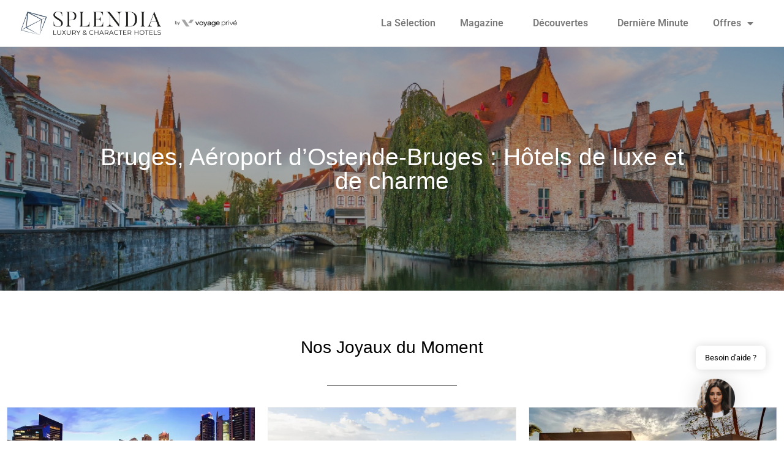

--- FILE ---
content_type: text/css
request_url: https://www.splendia.com/wp-content/uploads/elementor/css/post-5710.css
body_size: 505
content:
.elementor-widget-heading .elementor-heading-title{font-family:var( --e-global-typography-primary-font-family ), Sans-serif;font-weight:var( --e-global-typography-primary-font-weight );color:var( --e-global-color-primary );}.elementor-5710 .elementor-element.elementor-element-db02a75 > .elementor-widget-container{margin:5px 5px 5px 5px;}.elementor-5710 .elementor-element.elementor-element-db02a75{text-align:center;}.elementor-5710 .elementor-element.elementor-element-db02a75 .elementor-heading-title{font-family:"Roboto", Sans-serif;font-weight:600;color:#000000;}.elementor-widget-posts .elementor-button{background-color:var( --e-global-color-accent );font-family:var( --e-global-typography-accent-font-family ), Sans-serif;font-weight:var( --e-global-typography-accent-font-weight );}.elementor-widget-posts .elementor-post__title, .elementor-widget-posts .elementor-post__title a{color:var( --e-global-color-secondary );font-family:var( --e-global-typography-primary-font-family ), Sans-serif;font-weight:var( --e-global-typography-primary-font-weight );}.elementor-widget-posts .elementor-post__meta-data{font-family:var( --e-global-typography-secondary-font-family ), Sans-serif;font-weight:var( --e-global-typography-secondary-font-weight );}.elementor-widget-posts .elementor-post__excerpt p{font-family:var( --e-global-typography-text-font-family ), Sans-serif;font-weight:var( --e-global-typography-text-font-weight );}.elementor-widget-posts .elementor-post__read-more{color:var( --e-global-color-accent );}.elementor-widget-posts a.elementor-post__read-more{font-family:var( --e-global-typography-accent-font-family ), Sans-serif;font-weight:var( --e-global-typography-accent-font-weight );}.elementor-widget-posts .elementor-post__card .elementor-post__badge{background-color:var( --e-global-color-accent );font-family:var( --e-global-typography-accent-font-family ), Sans-serif;font-weight:var( --e-global-typography-accent-font-weight );}.elementor-widget-posts .elementor-pagination{font-family:var( --e-global-typography-secondary-font-family ), Sans-serif;font-weight:var( --e-global-typography-secondary-font-weight );}.elementor-widget-posts .e-load-more-message{font-family:var( --e-global-typography-secondary-font-family ), Sans-serif;font-weight:var( --e-global-typography-secondary-font-weight );}.elementor-5710 .elementor-element.elementor-element-455aa90{--grid-row-gap:35px;--grid-column-gap:30px;}.elementor-5710 .elementor-element.elementor-element-455aa90 .elementor-button{background-color:#1CB2CC;font-family:"League Spartan", Sans-serif;font-weight:500;border-radius:0px 0px 0px 0px;}.elementor-5710 .elementor-element.elementor-element-455aa90 > .elementor-widget-container{margin:5px 0px 5px 0px;}.elementor-5710 .elementor-element.elementor-element-455aa90 .elementor-posts-container .elementor-post__thumbnail{padding-bottom:calc( 0.66 * 100% );}.elementor-5710 .elementor-element.elementor-element-455aa90:after{content:"0.66";}.elementor-5710 .elementor-element.elementor-element-455aa90 .elementor-post__thumbnail__link{width:100%;}.elementor-5710 .elementor-element.elementor-element-455aa90.elementor-posts--thumbnail-left .elementor-post__thumbnail__link{margin-right:20px;}.elementor-5710 .elementor-element.elementor-element-455aa90.elementor-posts--thumbnail-right .elementor-post__thumbnail__link{margin-left:20px;}.elementor-5710 .elementor-element.elementor-element-455aa90.elementor-posts--thumbnail-top .elementor-post__thumbnail__link{margin-bottom:20px;}.elementor-5710 .elementor-element.elementor-element-455aa90 .elementor-post__title, .elementor-5710 .elementor-element.elementor-element-455aa90 .elementor-post__title a{color:#000000;}.elementor-5710 .elementor-element.elementor-element-455aa90 .e-load-more-message{font-family:"League Spartan", Sans-serif;font-weight:400;}.elementor-widget-text-editor{font-family:var( --e-global-typography-text-font-family ), Sans-serif;font-weight:var( --e-global-typography-text-font-weight );color:var( --e-global-color-text );}.elementor-widget-text-editor.elementor-drop-cap-view-stacked .elementor-drop-cap{background-color:var( --e-global-color-primary );}.elementor-widget-text-editor.elementor-drop-cap-view-framed .elementor-drop-cap, .elementor-widget-text-editor.elementor-drop-cap-view-default .elementor-drop-cap{color:var( --e-global-color-primary );border-color:var( --e-global-color-primary );}@media(max-width:767px){.elementor-5710 .elementor-element.elementor-element-455aa90 .elementor-posts-container .elementor-post__thumbnail{padding-bottom:calc( 0.5 * 100% );}.elementor-5710 .elementor-element.elementor-element-455aa90:after{content:"0.5";}.elementor-5710 .elementor-element.elementor-element-455aa90 .elementor-post__thumbnail__link{width:100%;}}

--- FILE ---
content_type: text/css
request_url: https://www.splendia.com/wp-content/uploads/elementor/css/post-3778.css
body_size: 852
content:
.elementor-3778 .elementor-element.elementor-element-2b5985f6:not(.elementor-motion-effects-element-type-background), .elementor-3778 .elementor-element.elementor-element-2b5985f6 > .elementor-motion-effects-container > .elementor-motion-effects-layer{background-size:cover;}.elementor-3778 .elementor-element.elementor-element-2b5985f6{transition:background 0.3s, border 0.3s, border-radius 0.3s, box-shadow 0.3s;}.elementor-3778 .elementor-element.elementor-element-2b5985f6 > .elementor-background-overlay{transition:background 0.3s, border-radius 0.3s, opacity 0.3s;}.elementor-widget-heading .elementor-heading-title{font-family:var( --e-global-typography-primary-font-family ), Sans-serif;font-weight:var( --e-global-typography-primary-font-weight );color:var( --e-global-color-primary );}.elementor-3778 .elementor-element.elementor-element-2f795f2e > .elementor-widget-container{margin:150px 150px 150px 150px;}.elementor-3778 .elementor-element.elementor-element-2f795f2e{text-align:center;}.elementor-3778 .elementor-element.elementor-element-2f795f2e .elementor-heading-title{font-family:"Spartan", Sans-serif;font-weight:400;mix-blend-mode:lighten;color:#FFFFFF;}.elementor-3778 .elementor-element.elementor-element-16c0e82 > .elementor-widget-container{padding:69px 69px 12px 69px;}.elementor-3778 .elementor-element.elementor-element-16c0e82{text-align:center;}.elementor-3778 .elementor-element.elementor-element-16c0e82 .elementor-heading-title{font-family:"Spartan", Sans-serif;font-weight:300;color:#000000;}.elementor-widget-divider{--divider-color:var( --e-global-color-secondary );}.elementor-widget-divider .elementor-divider__text{color:var( --e-global-color-secondary );font-family:var( --e-global-typography-secondary-font-family ), Sans-serif;font-weight:var( --e-global-typography-secondary-font-weight );}.elementor-widget-divider.elementor-view-stacked .elementor-icon{background-color:var( --e-global-color-secondary );}.elementor-widget-divider.elementor-view-framed .elementor-icon, .elementor-widget-divider.elementor-view-default .elementor-icon{color:var( --e-global-color-secondary );border-color:var( --e-global-color-secondary );}.elementor-widget-divider.elementor-view-framed .elementor-icon, .elementor-widget-divider.elementor-view-default .elementor-icon svg{fill:var( --e-global-color-secondary );}.elementor-3778 .elementor-element.elementor-element-53f807a{--divider-border-style:solid;--divider-color:#000;--divider-border-width:1px;}.elementor-3778 .elementor-element.elementor-element-53f807a .elementor-divider-separator{width:19%;margin:0 auto;margin-center:0;}.elementor-3778 .elementor-element.elementor-element-53f807a .elementor-divider{text-align:center;padding-block-start:15px;padding-block-end:15px;}.elementor-3778 .elementor-element.elementor-element-ef6b5bd{width:100%;max-width:100%;}.elementor-3778 .elementor-element.elementor-element-ef6b5bd > .elementor-widget-container{margin:0px 0px 0px 0px;padding:0px 0px 0px 0px;}.elementor-3778 .elementor-element.elementor-element-532c7ded{margin-top:40px;margin-bottom:40px;}.elementor-widget-theme-post-content{color:var( --e-global-color-text );font-family:var( --e-global-typography-text-font-family ), Sans-serif;font-weight:var( --e-global-typography-text-font-weight );}.elementor-widget-image .widget-image-caption{color:var( --e-global-color-text );font-family:var( --e-global-typography-text-font-family ), Sans-serif;font-weight:var( --e-global-typography-text-font-weight );}.elementor-widget-eael-creative-button .eael-creative-button .cretive-button-text{font-family:var( --e-global-typography-primary-font-family ), Sans-serif;font-weight:var( --e-global-typography-primary-font-weight );}.elementor-widget-eael-creative-button .eael-creative-button--rayen::before, 
                                .elementor-widget-eael-creative-button .eael-creative-button--winona::after, 
                                .elementor-widget-eael-creative-button .eael-creative-button--tamaya .eael-creative-button--tamaya-secondary span,
                                .elementor-widget-eael-creative-button .eael-creative-button.eael-creative-button--saqui::after{font-family:var( --e-global-typography-primary-font-family ), Sans-serif;font-weight:var( --e-global-typography-primary-font-weight );}.elementor-3778 .elementor-element.elementor-element-484352b7 .eael-creative-button-icon-left svg, 
                    .elementor-3778 .elementor-element.elementor-element-484352b7 .eael-creative-button-icon-right svg{rotate:0deg;}.elementor-3778 .elementor-element.elementor-element-484352b7 .eael-creative-button-icon-left i,
                    .elementor-3778 .elementor-element.elementor-element-484352b7 .eael-creative-button-icon-right i{rotate:0deg;}.elementor-3778 .elementor-element.elementor-element-484352b7 .eael-creative-button i{font-size:30px;color:#ffffff;}.elementor-3778 .elementor-element.elementor-element-484352b7 .eael-creative-button svg{height:30px;width:30px;fill:#ffffff;}.elementor-3778 .elementor-element.elementor-element-484352b7 .eael-creative-button-wrapper{justify-content:center;}.elementor-3778 .elementor-element.elementor-element-484352b7 .eael-creative-button .creative-button-inner svg{fill:#ffffff;}.elementor-3778 .elementor-element.elementor-element-484352b7 .eael-creative-button{color:#ffffff;background-color:#000000;}.elementor-3778 .elementor-element.elementor-element-484352b7 .eael-creative-button .eael-creative-button--tamaya-secondary{color:#ffffff;}.elementor-3778 .elementor-element.elementor-element-484352b7 .eael-creative-button.eael-creative-button--tamaya::before{color:#ffffff;background-color:#000000;}.elementor-3778 .elementor-element.elementor-element-484352b7 .eael-creative-button.eael-creative-button--tamaya::after{color:#ffffff;background-color:#000000;}.elementor-3778 .elementor-element.elementor-element-484352b7 .eael-creative-button.eael-creative-button--ujarak:hover{background-color:#000000;}.elementor-3778 .elementor-element.elementor-element-484352b7 .eael-creative-button.eael-creative-button--wayra:hover{background-color:#000000;}.elementor-3778 .elementor-element.elementor-element-484352b7 .eael-creative-button:hover i{color:#ffffff;}.elementor-3778 .elementor-element.elementor-element-484352b7 .eael-creative-button:hover .creative-button-inner svg{fill:#ffffff;}.elementor-3778 .elementor-element.elementor-element-484352b7 .eael-creative-button:hover{color:#ffffff;background-color:#7D7D7D;}.elementor-3778 .elementor-element.elementor-element-484352b7 .eael-creative-button:hover svg{fill:#ffffff;}.elementor-3778 .elementor-element.elementor-element-484352b7 .eael-creative-button.eael-creative-button--winona::after{color:#ffffff;}.elementor-3778 .elementor-element.elementor-element-484352b7 .eael-creative-button.eael-creative-button--saqui::after{color:#ffffff;}.elementor-3778 .elementor-element.elementor-element-484352b7 .eael-creative-button.eael-creative-button--ujarak::before{background-color:#7D7D7D;}.elementor-3778 .elementor-element.elementor-element-484352b7 .eael-creative-button.eael-creative-button--wayra:hover::before{background-color:#7D7D7D;}.elementor-3778 .elementor-element.elementor-element-484352b7 .eael-creative-button.eael-creative-button--tamaya:hover{background-color:#7D7D7D;}.elementor-3778 .elementor-element.elementor-element-484352b7 .eael-creative-button.eael-creative-button--rayen::before{background-color:#7D7D7D;}.elementor-3778 .elementor-element.elementor-element-484352b7 .eael-creative-button.eael-creative-button--rayen:hover::before{background-color:#7D7D7D;}@media(max-width:767px){.elementor-3778 .elementor-element.elementor-element-2f795f2e > .elementor-widget-container{margin:0px 0px 0px 0px;padding:52px 52px 52px 52px;}}